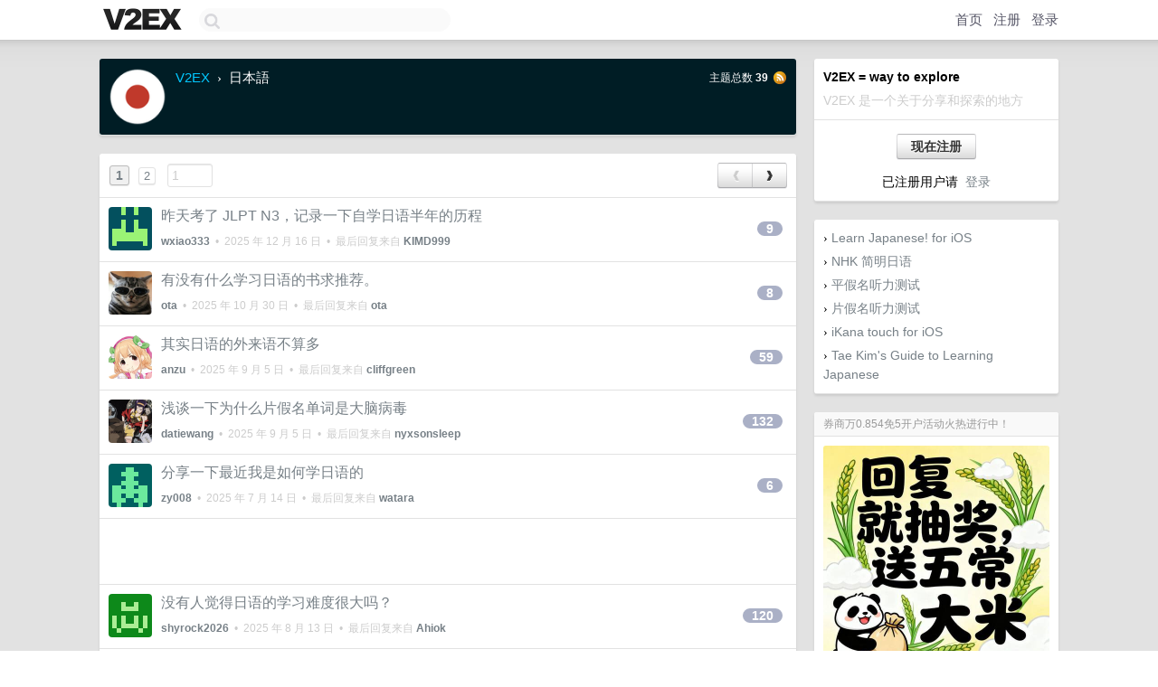

--- FILE ---
content_type: text/html; charset=UTF-8
request_url: https://origin.v2ex.com/go/ja
body_size: 9392
content:
<!DOCTYPE html>
<html lang="zh-CN">
<head>
    <meta name="Content-Type" content="text/html;charset=utf-8">
    <meta name="Referrer" content="unsafe-url">
    <meta content="True" name="HandheldFriendly">
    
    <meta name="theme-color" content="#ffffff">
    
    
    <meta name="apple-mobile-web-app-capable" content="yes" />
<meta name="mobile-web-app-capable" content="yes" />
<meta name="detectify-verification" content="d0264f228155c7a1f72c3d91c17ce8fb" />
<meta name="p:domain_verify" content="b87e3b55b409494aab88c1610b05a5f0"/>
<meta name="alexaVerifyID" content="OFc8dmwZo7ttU4UCnDh1rKDtLlY" />
<meta name="baidu-site-verification" content="D00WizvYyr" />
<meta name="msvalidate.01" content="D9B08FEA08E3DA402BF07ABAB61D77DE" />
<meta property="wb:webmaster" content="f2f4cb229bda06a4" />
<meta name="google-site-verification" content="LM_cJR94XJIqcYJeOCscGVMWdaRUvmyz6cVOqkFplaU" />
<meta name="wwads-cn-verify" content="c8ffe9a587b126f152ed3d89a146b445" />
<script type="text/javascript" src="https://cdn.wwads.cn/js/makemoney.js" async></script>
<script async src="https://pagead2.googlesyndication.com/pagead/js/adsbygoogle.js?client=ca-pub-5060390720525238"
     crossorigin="anonymous"></script>
    
    <title>V2EX › 日本語</title>
    <link rel="dns-prefetch" href="https://static.v2ex.com/" />
<link rel="dns-prefetch" href="https://cdn.v2ex.com/" />
<link rel="dns-prefetch" href="https://i.v2ex.co/" />
<link rel="dns-prefetch" href="https://www.google-analytics.com/" />    
    <style>
        body {
            min-width: 820px;
            font-family: "Helvetica Neue", "Luxi Sans", "Segoe UI", "Hiragino Sans GB", "Microsoft Yahei", sans-serif, "Apple Logo";
        }
    </style>
    <link rel="stylesheet" type="text/css" media="screen" href="/assets/c5cbeb747d47558e3043308a6db51d2046fbbcae-combo.css?t=1768842000">
    
    <script>
        const SITE_NIGHT = 0;
    </script>
    <link rel="stylesheet" href="/static/css/vendor/tomorrow.css?v=3c006808236080a5d98ba4e64b8f323f" type="text/css">
    
    <link rel="icon" sizes="192x192" href="/static/icon-192.png">
    <link rel="apple-touch-icon" sizes="180x180" href="/static/apple-touch-icon-180.png?v=91e795b8b5d9e2cbf2d886c3d4b7d63c">
    
    <link rel="shortcut icon" href="/static/favicon.ico" type="image/png">
    
    
    <link rel="manifest" href="/manifest.webmanifest">
    <script>
        const LANG = 'zhcn';
        const FEATURES = ['search', 'favorite-nodes-sort'];
    </script>
    <script src="/assets/e018fd2b900d7499242ac6e8286c94e0e0cc8e0d-combo.js?t=1768842000" defer></script>
    <meta name="description" content="">
    
    <link rel="alternate" type="application/atom+xml" href="/feed/ja.xml">
    
    
    <link rel="canonical" href="https://www.v2ex.com/go/ja">
    
    
    
    <script>
        var nodeName = "ja";
        

		document.addEventListener("DOMContentLoaded", function(event) {
			protectTraffic();
            autosize($('#topic_content'));

            $("#topic_content").keydown(function(e) {
                if ((e.ctrlKey || e.metaKey) && e.which === 13) {
                    e.preventDefault();
                    $("#topic_content").parent().submit();
                }
            });
            $("#topic_title").keydown(function(e) {
                if ((e.ctrlKey || e.metaKey) && e.which === 13) {
                    e.preventDefault();
                    $("#topic_title").parent().submit();
                }
            });

            $("#topic_title").on('input', function(e) {
                saveTopicDraft(nodeName, memberId);
            });
            $("#topic_content").on('input', function(e) {
                saveTopicDraft(nodeName, memberId);
            });

            const topicLinks = document.getElementsByClassName('topic-link');
const moreLinks = document.getElementsByClassName('count_livid');
const orangeLinks = document.getElementsByClassName('count_orange');
// merge non-duplicate arrays
const links = Array.from(new Set([...topicLinks, ...moreLinks, ...orangeLinks]));
for (link in links) {
    let aLink = links[link];
    if (aLink === undefined) {
        continue;
    }
    if (!aLink.hasAttribute || !aLink.hasAttribute('href')) {
        continue;
    }
    let href = aLink.getAttribute('href');
    if (href && href.startsWith('/t/')) {
        // href is something like "/t/1234#reply567"
        const topicID = href.split('/')[2].split('#')[0];
        const key = "tp" + topicID;
        const value = lscache.get(key);
        if (value) {
            const anchor = href.split('#')[1];
            const newHref = "/t/" + topicID + "?p=" + value + "#" + anchor;
            aLink.setAttribute('href', newHref);
            console.log("Set p for topic " + topicID + " to " + value + ": " + newHref);
        }
    }
}

            

            tippy('[title]', {
                placement: 'bottom',
                arrow: true,
                arrowTransform: 'translateY(-2px)'
            });
		});
	</script>

    
</head>
<body>
    
    
    <div id="Top">
        <div class="content">
            <div class="site-nav">
                <a href="/" name="top" title="way to explore"><div id="Logo"></div></a>
                <div id="search-container">
                    <input id="search" type="text" maxlength="128" autocomplete="off" tabindex="1">
                    <div id="search-result" class="box"></div>
                </div>
                <div class="tools" >
                
                    <a href="/" class="top">首页</a>
                    <a href="/signup" class="top">注册</a>
                    <a href="/signin" class="top">登录</a>
                
                </div>
            </div>
        </div>
    </div>
    
    <div id="Wrapper">
        <div class="content">
            
            <div id="Leftbar"></div>
            <div id="Rightbar">
                <div class="sep20"></div>
                
                    
                    <div class="box">
                        <div class="cell">
                            <strong>V2EX = way to explore</strong>
                            <div class="sep5"></div>
                            <span class="fade">V2EX 是一个关于分享和探索的地方</span>
                        </div>
                        <div class="inner">
                            <div class="sep5"></div>
                            <div align="center"><a href="/signup" class="super normal button">现在注册</a>
                            <div class="sep5"></div>
                            <div class="sep10"></div>
                            已注册用户请 &nbsp;<a href="/signin">登录</a></div>
                        </div>
                    </div>
                    
                    





<div class="sep"></div>
        <div class="box">
            <div class="inner" id="node_sidebar">
                <span class="chevron">›</span> <a href="https://itunes.apple.com/us/app/learn-japanese!-hiragana-katakana/id1014955564?mt=8" target="_blank">Learn Japanese! for iOS</a>
<div class="sep5"></div>
<span class="chevron">›</span> <a href="http://www.nhk.or.jp/lesson/chinese/download/" target="_blank">NHK 简明日语</a>
<div class="sep5"></div>
<span class="chevron">›</span> <a href="http://www.sayjack.com/japanese/hiragana/quiz/" target="_blank">平假名听力测试</a>
<div class="sep5"></div>
<span class="chevron">›</span> <a href="http://www.sayjack.com/japanese/hiragana/quiz/" target="_blank">片假名听力测试</a>
<div class="sep5"></div>
<span class="chevron">›</span> <a href="http://thinkmac.co.uk/ios-apps/ikanatouch/" target="_blank">iKana touch for iOS</a>
<div class="sep5"></div>
<span class="chevron">›</span> <a href="http://www.guidetojapanese.org/learn/complete" target="_blank">Tae Kim's Guide to Learning Japanese</a>
                
            </div>
            
        </div>
<style type="text/css">

.node-header > .page-content-header {
    background-color: #001D25;
}



.node-header > .page-content-header a {
    color: #03C8FF;
}



.node-header > .page-content-header a:hover {
    color: #03C8FF;
}


</style>





                    
                    <div class="sep20"></div>
                    <div class="box" id="pro-campaign-container">
    <!-- Campaign content will be loaded here -->
</div>

<script>
document.addEventListener('DOMContentLoaded', function() {
    // Function to escape HTML entities
    function escapeHtml(text) {
        if (!text) return '';
        var div = document.createElement('div');
        div.textContent = text;
        return div.innerHTML;
    }

    // Function to render campaign based on display format
    function renderCampaign(campaign) {
        let html = '';
        let displayFormat = campaign.display_format || 'text-only';
        let title = escapeHtml(campaign.title);
        let description = escapeHtml(campaign.description);
        let callToAction = escapeHtml(campaign.call_to_action);
        let link = escapeHtml(campaign.link);

        // Check if required image URL is available for the display format, fallback to text-only if not
        if (displayFormat === 'small-with-description' && !campaign.img_small_url) {
            displayFormat = 'text-only';
        } else if (displayFormat === 'banner-only' && !campaign.img_banner_url) {
            displayFormat = 'text-only';
        } else if ((displayFormat === 'big-only' || displayFormat === 'big-with-description' || displayFormat === 'big-with-title-description-button') && !campaign.img_big_url) {
            displayFormat = 'text-only';
        }

        html = `<div class="pro-unit-title">${title}</div>`;
        switch(displayFormat) {
            case 'text-only':
                html += `
                    <div class="pro-unit">
                    <div class="pro-unit-description flex-one-row gap10">
                        <div onclick="window.open('${link}', '_blank')">${description}</div>
                        <div><a href="${link}" class="pro-unit-go" target="_blank">›</a>
                        </div>
                    </div>
                    </div>
                `;
                break;

            case 'small-with-description':
                html += `<div class="pro-unit flex-one-row">
                    ${campaign.img_small_cid ? `<div class="pro-unit-small-image">
                        <a href="${link}" target="_blank"><img src="${campaign.img_small_url}" class="pro-unit-img" style="max-width: 130px; max-height: 100px;" /></a>
                    </div>` : ''}
                    <div onclick="window.open('${link}', '_blank')" class="pro-unit-description">${description}</div>
                </div>`;
                break;

            case 'banner-only':
                html += `<div class="cell"><a href="${link}" target="_blank"><img src="${campaign.img_banner_url}" class="pro-unit-img" style="max-width: 250px; max-height: 60px; display: block; vertical-align: bottom;" /></a></div>`;
                break;

            case 'big-only':
                html += `<div class="cell"><a href="${link}" target="_blank"><img src="${campaign.img_big_url}" class="pro-unit-img" style="max-width: 500px; max-height: 500px; width: 100%; display: block; vertical-align: bottom;" /></a></div>`;
                break;

            case 'big-with-description':
                html += `<div class="inner" style="padding-bottom: 0px;"><a href="${link}" target="_blank"><img src="${campaign.img_big_url}" class="pro-unit-img" style="max-width: 500px; max-height: 500px; width: 100%; display: block; vertical-align: bottom;" /></a></div>`;
                html += `<div class="pro-unit-description flex-one-row gap10">
                    <div onclick="window.open('${link}', '_blank')">${description}</div>
                    <div><a href="${link}" class="pro-unit-go" target="_blank">›</a></div></div>`;
                break;

            case 'big-with-title-description-button':
                html += `<div class="inner" style="padding-bottom: 0px;"><a href="${link}" target="_blank"><img src="${campaign.img_big_url}" class="pro-unit-img" style="max-width: 500px; max-height: 500px; width: 100%; display: block; vertical-align: bottom;" /></a></div>`;
                html += `<div class="pro-unit-description">
                    <div style="text-align: center" onclick="window.open('${link}', '_blank')">${description}</div>
                    </div>`;
                html += `<div class="pro-unit-cta-container"><a href="${link}" target="_blank" class="pro-unit-cta">${callToAction}</a></div>`;
                break;

            default:
                html += `
                    <div class="pro-unit-description flex-one-row gap10">
                        <div onclick="window.open('${link}', '_blank')">${description}</div>
                        <div><a href="${link}" class="pro-unit-go" target="_blank">›</a></div>
                    </div>
                `;
        }

        html += `<div class="pro-unit-from flex-one-row gap10">
        <div>Promoted by <a href="/member/${campaign.member.username}" target="_blank">${campaign.member.username}</a></div>
        <div><a href="/pro/about" target="_blank" class="fade"><i class="fa fa-question-circle fade"></i> <span style="font-size: 12px; color: var(--color-fade)">PRO</span></a></div>
        </div>`

        return html;
    }

    // Load campaign from emitter
    var xhr = new XMLHttpRequest();
    xhr.open('GET', '/pro/emitter', true);
    xhr.setRequestHeader('Content-Type', 'application/json');

    xhr.onreadystatechange = function() {
        if (xhr.readyState === 4) {
            if (xhr.status === 200) {
                try {
                    var campaign = JSON.parse(xhr.responseText);
                    if (campaign && campaign.id) {
                        var html = renderCampaign(campaign);
                        document.getElementById('pro-campaign-container').innerHTML = html;
                    } else {
                        // No campaign to display, hide the container
                        document.getElementById('pro-campaign-container').style.display = 'none';
                    }
                } catch (e) {
                    // Parse error, hide the container
                    document.getElementById('pro-campaign-container').style.display = 'none';
                    console.log('Error parsing campaign data: ' + e.message);
                }
            } else {
                // HTTP error, hide the container
                document.getElementById('pro-campaign-container').style.display = 'none';
                console.log('Error loading campaign: HTTP ' + xhr.status);
            }
        }
    };

    xhr.send();
});
</script>
                    <div class="sep20"></div>
                    
                    
                    
                
            </div>
            <div id="Main">
                <div class="sep20"></div>
                
<div class="box box-title node-header">
    <div class="cell page-content-header">
        
        <img src="https://cdn.v2ex.com/navatar/74db/120f/228_large.png?m=1756785099" border="0" align="default" width="64" alt="ja" />
        
        <div>
            <div class="title">
                <div class="node-breadcrumb"><a href="/">V2EX</a> <span class="chevron">&nbsp;›&nbsp;</span> 日本語</div>
                <span class="topic-count">主题总数 <strong>39</strong></span>
                <span class="node-feed"><a href="/feed/ja.xml" target="_blank"><img src="/static/img/rss@2x.png?v=75acbbff5b6041ae197f371447ab0c07" width="16" height="16" alt="RSS" border="0" /></a></span>
            </div>
            
        </div>
    </div>
    
</div>

<div class="box">
    
    
<div class="cell ps_container">
    <table cellpadding="0" cellspacing="0" border="0" width="100%">
        <tr>
            <td width="92%" align="left"><a href="/go/ja?p=1" class="page_current">1</a> &nbsp;<a href="/go/ja?p=2" class="page_normal">2</a> &nbsp; <input type="number" class="page_input" autocomplete="off" value="1" min="1" max="2"  onkeydown = "if (event.keyCode == 13)
                    location.href = '/go/ja?p=' + this.value" /></td>
            <td width="8%" align="right">
                <table cellpadding="0" cellspacing="0" border="0" width="100%">
                    <tr>
                        <td width="50%" align="center" class="super normal button disable_now" style="display: table-cell; border-right: none; border-top-right-radius: 0px; border-bottom-right-radius: 0px;"  >❮</td>
                        <td width="50%" align="center" class="super normal_page_right button" style="display: table-cell; border-top-left-radius: 0px; border-bottom-left-radius: 0px;" onclick="location.href='/go/ja?p=2';" onmouseover="$(this).addClass('hover_now');" onmousedown="$(this).addClass('active_now');" onmouseleave="$(this).removeClass('hover_now'); $(this).removeClass('active_now');" title="下一页" >❯</td>
                    </tr>
                </table>
            </td>
        </tr>
    </table>
</div>

    <div id="TopicsNode">
    
    <div class="cell from_339503 t_1177470">
        <table cellpadding="0" cellspacing="0" border="0" width="100%">
            <tr>
                <td width="48" valign="top" align="center"><a href="/member/wxiao333"><img src="https://cdn.v2ex.com/gravatar/1b913ebf6075ecf33aaf67eff382ae7c?s=48&d=retro" class="avatar" border="0" align="default" width="48" style="width: 48px; max-height: 48px;" alt="wxiao333" data-uid="339503" /></a></td>
                <td width="10"></td>
                <td width="auto" valign="middle"><span class="item_title"><a href="/t/1177470#reply9" class="topic-link" id="topic-link-1177470">昨天考了 JLPT N3，记录一下自学日语半年的历程</a></span>
                <div class="sep5"></div>
                <span class="topic_info"><strong><a href="/member/wxiao333">wxiao333</a></strong> &nbsp;•&nbsp; <span title="2025-12-16 08:37:41 +08:00">2025 年 12 月 16 日</span> &nbsp;•&nbsp; 最后回复来自 <strong><a href="/member/KIMD999">KIMD999</a></strong></span>
                </td>
                <td width="70" align="right" valign="middle">
                    
                    <a href="/t/1177470#reply9" class="count_livid">9</a>
                    
                </td>
            </tr>
        </table>
    </div>
    
    
    <div class="cell from_77893 t_1169235">
        <table cellpadding="0" cellspacing="0" border="0" width="100%">
            <tr>
                <td width="48" valign="top" align="center"><a href="/member/ota"><img src="https://cdn.v2ex.com/avatar/2007/1315/77893_large.png?m=1752823163" class="avatar" border="0" align="default" width="48" style="width: 48px; max-height: 48px;" alt="ota" data-uid="77893" /></a></td>
                <td width="10"></td>
                <td width="auto" valign="middle"><span class="item_title"><a href="/t/1169235#reply8" class="topic-link" id="topic-link-1169235">有没有什么学习日语的书求推荐。</a></span>
                <div class="sep5"></div>
                <span class="topic_info"><strong><a href="/member/ota">ota</a></strong> &nbsp;•&nbsp; <span title="2025-10-30 03:18:42 +08:00">2025 年 10 月 30 日</span> &nbsp;•&nbsp; 最后回复来自 <strong><a href="/member/ota">ota</a></strong></span>
                </td>
                <td width="70" align="right" valign="middle">
                    
                    <a href="/t/1169235#reply8" class="count_livid">8</a>
                    
                </td>
            </tr>
        </table>
    </div>
    
    
    <div class="cell from_377048 t_1156462">
        <table cellpadding="0" cellspacing="0" border="0" width="100%">
            <tr>
                <td width="48" valign="top" align="center"><a href="/member/anzu"><img src="https://cdn.v2ex.com/avatar/2cb5/18bf/377048_large.png?m=1738978440" class="avatar" border="0" align="default" width="48" style="width: 48px; max-height: 48px;" alt="anzu" data-uid="377048" /></a></td>
                <td width="10"></td>
                <td width="auto" valign="middle"><span class="item_title"><a href="/t/1156462#reply59" class="topic-link" id="topic-link-1156462">其实日语的外来语不算多</a></span>
                <div class="sep5"></div>
                <span class="topic_info"><strong><a href="/member/anzu">anzu</a></strong> &nbsp;•&nbsp; <span title="2025-09-05 08:48:38 +08:00">2025 年 9 月 5 日</span> &nbsp;•&nbsp; 最后回复来自 <strong><a href="/member/cliffgreen">cliffgreen</a></strong></span>
                </td>
                <td width="70" align="right" valign="middle">
                    
                    <a href="/t/1156462#reply59" class="count_livid">59</a>
                    
                </td>
            </tr>
        </table>
    </div>
    
    
    <div class="cell from_73197 t_1156253">
        <table cellpadding="0" cellspacing="0" border="0" width="100%">
            <tr>
                <td width="48" valign="top" align="center"><a href="/member/datiewang"><img src="https://cdn.v2ex.com/avatar/ddf3/6ce0/73197_large.png?m=1669517748" class="avatar" border="0" align="default" width="48" style="width: 48px; max-height: 48px;" alt="datiewang" data-uid="73197" /></a></td>
                <td width="10"></td>
                <td width="auto" valign="middle"><span class="item_title"><a href="/t/1156253#reply132" class="topic-link" id="topic-link-1156253">浅谈一下为什么片假名单词是大脑病毒</a></span>
                <div class="sep5"></div>
                <span class="topic_info"><strong><a href="/member/datiewang">datiewang</a></strong> &nbsp;•&nbsp; <span title="2025-09-05 02:12:20 +08:00">2025 年 9 月 5 日</span> &nbsp;•&nbsp; 最后回复来自 <strong><a href="/member/nyxsonsleep">nyxsonsleep</a></strong></span>
                </td>
                <td width="70" align="right" valign="middle">
                    
                    <a href="/t/1156253#reply132" class="count_livid">132</a>
                    
                </td>
            </tr>
        </table>
    </div>
    
    
    <div class="cell from_656827 t_1144936">
        <table cellpadding="0" cellspacing="0" border="0" width="100%">
            <tr>
                <td width="48" valign="top" align="center"><a href="/member/zy008"><img src="https://cdn.v2ex.com/gravatar/61633d5d090b1629e250ce8b83443a3f?s=48&d=retro" class="avatar" border="0" align="default" width="48" style="width: 48px; max-height: 48px;" alt="zy008" data-uid="656827" /></a></td>
                <td width="10"></td>
                <td width="auto" valign="middle"><span class="item_title"><a href="/t/1144936#reply6" class="topic-link" id="topic-link-1144936">分享一下最近我是如何学日语的</a></span>
                <div class="sep5"></div>
                <span class="topic_info"><strong><a href="/member/zy008">zy008</a></strong> &nbsp;•&nbsp; <span title="2025-07-14 10:01:05 +08:00">2025 年 7 月 14 日</span> &nbsp;•&nbsp; 最后回复来自 <strong><a href="/member/watara">watara</a></strong></span>
                </td>
                <td width="70" align="right" valign="middle">
                    
                    <a href="/t/1144936#reply6" class="count_livid">6</a>
                    
                </td>
            </tr>
        </table>
    </div>
    
    <div style="border-bottom: 1px solid var(--box-border-color);">
<script async src="https://pagead2.googlesyndication.com/pagead/js/adsbygoogle.js?client=ca-pub-5060390720525238"
        crossorigin="anonymous"></script>
<ins class="adsbygoogle"
     style="display: block; height: 72px;"
     data-ad-format="fluid"
     data-ad-layout-key="-hs-19-p-2z+is"
     data-ad-client="ca-pub-5060390720525238"
     data-ad-slot="1009394990"></ins>
<script>
     (adsbygoogle = window.adsbygoogle || []).push({});
</script>
</div>
    
    
    <div class="cell from_752572 t_1138764">
        <table cellpadding="0" cellspacing="0" border="0" width="100%">
            <tr>
                <td width="48" valign="top" align="center"><a href="/member/shyrock2026"><img src="https://cdn.v2ex.com/gravatar/04c71681b01226abac7c5771925c3a63?s=48&d=retro" class="avatar" border="0" align="default" width="48" style="width: 48px; max-height: 48px;" alt="shyrock2026" data-uid="752572" /></a></td>
                <td width="10"></td>
                <td width="auto" valign="middle"><span class="item_title"><a href="/t/1138764#reply120" class="topic-link" id="topic-link-1138764">没有人觉得日语的学习难度很大吗？</a></span>
                <div class="sep5"></div>
                <span class="topic_info"><strong><a href="/member/shyrock2026">shyrock2026</a></strong> &nbsp;•&nbsp; <span title="2025-08-13 02:29:31 +08:00">2025 年 8 月 13 日</span> &nbsp;•&nbsp; 最后回复来自 <strong><a href="/member/Ahiok">Ahiok</a></strong></span>
                </td>
                <td width="70" align="right" valign="middle">
                    
                    <a href="/t/1138764#reply120" class="count_livid">120</a>
                    
                </td>
            </tr>
        </table>
    </div>
    
    
    <div class="cell from_106942 t_1111149">
        <table cellpadding="0" cellspacing="0" border="0" width="100%">
            <tr>
                <td width="48" valign="top" align="center"><a href="/member/astime"><img src="https://cdn.v2ex.com/avatar/051e/b295/106942_xlarge.png?m=1764922121" class="avatar" border="0" align="default" width="48" style="width: 48px; max-height: 48px;" alt="astime" data-uid="106942" /></a></td>
                <td width="10"></td>
                <td width="auto" valign="middle"><span class="item_title"><a href="/t/1111149#reply0" class="topic-link" id="topic-link-1111149">MPV Sub Pause（字幕暂停）脚本改进版</a></span>
                <div class="sep5"></div>
                <span class="topic_info"><strong><a href="/member/astime">astime</a></strong> &nbsp;•&nbsp; <span title="2025-02-13 11:56:28 +08:00">2025 年 2 月 13 日</span></span>
                </td>
                <td width="70" align="right" valign="middle">
                    
                </td>
            </tr>
        </table>
    </div>
    
    
    <div class="cell from_106942 t_1106009">
        <table cellpadding="0" cellspacing="0" border="0" width="100%">
            <tr>
                <td width="48" valign="top" align="center"><a href="/member/astime"><img src="https://cdn.v2ex.com/avatar/051e/b295/106942_xlarge.png?m=1764922121" class="avatar" border="0" align="default" width="48" style="width: 48px; max-height: 48px;" alt="astime" data-uid="106942" /></a></td>
                <td width="10"></td>
                <td width="auto" valign="middle"><span class="item_title"><a href="/t/1106009#reply6" class="topic-link" id="topic-link-1106009">Memento：日语沉浸学习利器推介</a></span>
                <div class="sep5"></div>
                <span class="topic_info"><strong><a href="/member/astime">astime</a></strong> &nbsp;•&nbsp; <span title="2025-01-20 11:32:29 +08:00">2025 年 1 月 20 日</span> &nbsp;•&nbsp; 最后回复来自 <strong><a href="/member/astime">astime</a></strong></span>
                </td>
                <td width="70" align="right" valign="middle">
                    
                    <a href="/t/1106009#reply6" class="count_livid">6</a>
                    
                </td>
            </tr>
        </table>
    </div>
    
    
    <div class="cell from_502046 t_1101667">
        <table cellpadding="0" cellspacing="0" border="0" width="100%">
            <tr>
                <td width="48" valign="top" align="center"><a href="/member/pacexy1"><img src="https://cdn.v2ex.com/avatar/9ebb/dbb8/502046_xlarge.png?m=1735648078" class="avatar" border="0" align="default" width="48" style="width: 48px; max-height: 48px;" alt="pacexy1" data-uid="502046" /></a></td>
                <td width="10"></td>
                <td width="auto" valign="middle"><span class="item_title"><a href="/t/1101667#reply6" class="topic-link" id="topic-link-1101667">分享一下自己半年低分通过 N1 的经历</a></span>
                <div class="sep5"></div>
                <span class="topic_info"><strong><a href="/member/pacexy1">pacexy1</a></strong> &nbsp;•&nbsp; <span title="2025-01-01 22:53:17 +08:00">2025 年 1 月 1 日</span> &nbsp;•&nbsp; 最后回复来自 <strong><a href="/member/ViolaH">ViolaH</a></strong></span>
                </td>
                <td width="70" align="right" valign="middle">
                    
                    <a href="/t/1101667#reply6" class="count_livid">6</a>
                    
                </td>
            </tr>
        </table>
    </div>
    
    
    <div class="cell from_545120 t_1082306">
        <table cellpadding="0" cellspacing="0" border="0" width="100%">
            <tr>
                <td width="48" valign="top" align="center"><a href="/member/prnews"><img src="https://cdn.v2ex.com/gravatar/d93ea1867dda251ad0354045e46a1a41?s=48&d=retro" class="avatar" border="0" align="default" width="48" style="width: 48px; max-height: 48px;" alt="prnews" data-uid="545120" /></a></td>
                <td width="10"></td>
                <td width="auto" valign="middle"><span class="item_title"><a href="/t/1082306#reply4" class="topic-link" id="topic-link-1082306">请懂日文的大佬看一下，哪种线上翻译的英翻日最好？</a></span>
                <div class="sep5"></div>
                <span class="topic_info"><strong><a href="/member/prnews">prnews</a></strong> &nbsp;•&nbsp; <span title="2024-10-21 20:08:20 +08:00">2024 年 10 月 21 日</span> &nbsp;•&nbsp; 最后回复来自 <strong><a href="/member/daodao">daodao</a></strong></span>
                </td>
                <td width="70" align="right" valign="middle">
                    
                    <a href="/t/1082306#reply4" class="count_livid">4</a>
                    
                </td>
            </tr>
        </table>
    </div>
    
    
    <div class="cell from_628213 t_1057221">
        <table cellpadding="0" cellspacing="0" border="0" width="100%">
            <tr>
                <td width="48" valign="top" align="center"><a href="/member/forgottenPerson"><img src="https://cdn.v2ex.com/gravatar/21dca70ff040cc914cdd4d64d840a4c5?s=48&d=retro" class="avatar" border="0" align="default" width="48" style="width: 48px; max-height: 48px;" alt="forgottenPerson" data-uid="628213" /></a></td>
                <td width="10"></td>
                <td width="auto" valign="middle"><span class="item_title"><a href="/t/1057221#reply43" class="topic-link" id="topic-link-1057221">日语中汉字的平假名以及汉字的转换规律是啥</a></span>
                <div class="sep5"></div>
                <span class="topic_info"><strong><a href="/member/forgottenPerson">forgottenPerson</a></strong> &nbsp;•&nbsp; <span title="2025-06-08 13:12:32 +08:00">2025 年 6 月 8 日</span> &nbsp;•&nbsp; 最后回复来自 <strong><a href="/member/zhangysh1995">zhangysh1995</a></strong></span>
                </td>
                <td width="70" align="right" valign="middle">
                    
                    <a href="/t/1057221#reply43" class="count_livid">43</a>
                    
                </td>
            </tr>
        </table>
    </div>
    
    
    <div class="cell from_313174 t_1039239">
        <table cellpadding="0" cellspacing="0" border="0" width="100%">
            <tr>
                <td width="48" valign="top" align="center"><a href="/member/chaleaochexist"><img src="https://cdn.v2ex.com/avatar/7fd3/2e05/313174_large.png?m=1710590092" class="avatar" border="0" align="default" width="48" style="width: 48px; max-height: 48px;" alt="chaleaochexist" data-uid="313174" /></a></td>
                <td width="10"></td>
                <td width="auto" valign="middle"><span class="item_title"><a href="/t/1039239#reply3" class="topic-link" id="topic-link-1039239">我老婆要学日语, 求推荐资料</a></span>
                <div class="sep5"></div>
                <span class="topic_info"><strong><a href="/member/chaleaochexist">chaleaochexist</a></strong> &nbsp;•&nbsp; <span title="2025-04-15 10:33:38 +08:00">2025 年 4 月 15 日</span> &nbsp;•&nbsp; 最后回复来自 <strong><a href="/member/jiejianshiwa">jiejianshiwa</a></strong></span>
                </td>
                <td width="70" align="right" valign="middle">
                    
                    <a href="/t/1039239#reply3" class="count_livid">3</a>
                    
                </td>
            </tr>
        </table>
    </div>
    
    <div style="border-bottom: 1px solid var(--box-border-color);">
<script async src="https://pagead2.googlesyndication.com/pagead/js/adsbygoogle.js?client=ca-pub-5060390720525238"
        crossorigin="anonymous"></script>
<ins class="adsbygoogle"
     style="display: block; height: 72px;"
     data-ad-format="fluid"
     data-ad-layout-key="-hs-19-p-2z+is"
     data-ad-client="ca-pub-5060390720525238"
     data-ad-slot="1009394990"></ins>
<script>
     (adsbygoogle = window.adsbygoogle || []).push({});
</script>
</div>
    
    
    <div class="cell from_102175 t_1022695">
        <table cellpadding="0" cellspacing="0" border="0" width="100%">
            <tr>
                <td width="48" valign="top" align="center"><a href="/member/rrubick"><img src="https://cdn.v2ex.com/avatar/9bee/a327/102175_xlarge.png?m=1766559658" class="avatar" border="0" align="default" width="48" style="width: 48px; max-height: 48px;" alt="rrubick" data-uid="102175" /></a></td>
                <td width="10"></td>
                <td width="auto" valign="middle"><span class="item_title"><a href="/t/1022695#reply10" class="topic-link" id="topic-link-1022695">怎么学日语</a></span>
                <div class="sep5"></div>
                <span class="topic_info"><strong><a href="/member/rrubick">rrubick</a></strong> &nbsp;•&nbsp; <span title="2024-05-12 11:16:55 +08:00">2024 年 5 月 12 日</span> &nbsp;•&nbsp; 最后回复来自 <strong><a href="/member/flasktest1">flasktest1</a></strong></span>
                </td>
                <td width="70" align="right" valign="middle">
                    
                    <a href="/t/1022695#reply10" class="count_livid">10</a>
                    
                </td>
            </tr>
        </table>
    </div>
    
    
    <div class="cell from_493986 t_1022732">
        <table cellpadding="0" cellspacing="0" border="0" width="100%">
            <tr>
                <td width="48" valign="top" align="center"><a href="/member/silverdog"><img src="https://cdn.v2ex.com/gravatar/37348b8ef93b566c714a5c238b0b2bdd?s=48&d=retro" class="avatar" border="0" align="default" width="48" style="width: 48px; max-height: 48px;" alt="silverdog" data-uid="493986" /></a></td>
                <td width="10"></td>
                <td width="auto" valign="middle"><span class="item_title"><a href="/t/1022732#reply21" class="topic-link" id="topic-link-1022732">准备报名 N3,0 基础， 7 月能过吗？</a></span>
                <div class="sep5"></div>
                <span class="topic_info"><strong><a href="/member/silverdog">silverdog</a></strong> &nbsp;•&nbsp; <span title="2024-03-12 14:06:33 +08:00">2024 年 3 月 12 日</span> &nbsp;•&nbsp; 最后回复来自 <strong><a href="/member/cpsony">cpsony</a></strong></span>
                </td>
                <td width="70" align="right" valign="middle">
                    
                    <a href="/t/1022732#reply21" class="count_livid">21</a>
                    
                </td>
            </tr>
        </table>
    </div>
    
    
    <div class="cell from_212578 t_1010582">
        <table cellpadding="0" cellspacing="0" border="0" width="100%">
            <tr>
                <td width="48" valign="top" align="center"><a href="/member/throns"><img src="https://cdn.v2ex.com/avatar/d792/dd8d/212578_large.png?m=1644561350" class="avatar" border="0" align="default" width="48" style="width: 48px; max-height: 48px;" alt="throns" data-uid="212578" /></a></td>
                <td width="10"></td>
                <td width="auto" valign="middle"><span class="item_title"><a href="/t/1010582#reply62" class="topic-link" id="topic-link-1010582">N1 出成绩，一年前的日语学习帖子挖坟</a></span>
                <div class="sep5"></div>
                <span class="topic_info"><strong><a href="/member/throns">throns</a></strong> &nbsp;•&nbsp; <span title="2024-12-31 20:46:38 +08:00">2024 年 12 月 31 日</span> &nbsp;•&nbsp; 最后回复来自 <strong><a href="/member/lambdaX999">lambdaX999</a></strong></span>
                </td>
                <td width="70" align="right" valign="middle">
                    
                    <a href="/t/1010582#reply62" class="count_livid">62</a>
                    
                </td>
            </tr>
        </table>
    </div>
    
    
    <div class="cell from_463415 t_1017860">
        <table cellpadding="0" cellspacing="0" border="0" width="100%">
            <tr>
                <td width="48" valign="top" align="center"><a href="/member/demoshengxw"><img src="https://cdn.v2ex.com/gravatar/b8731155708a4be0d53f9ef7b50196be?s=48&d=retro" class="avatar" border="0" align="default" width="48" style="width: 48px; max-height: 48px;" alt="demoshengxw" data-uid="463415" /></a></td>
                <td width="10"></td>
                <td width="auto" valign="middle"><span class="item_title"><a href="/t/1017860#reply45" class="topic-link" id="topic-link-1017860">上班党 0 基础想学日语，目标是考过 n2。找了新东方课程销售说要从 n5 级别开始学起， n5 线下小班课 20 课，每节课 4 小时共 80 小时，价格 8899 元。</a></span>
                <div class="sep5"></div>
                <span class="topic_info"><strong><a href="/member/demoshengxw">demoshengxw</a></strong> &nbsp;•&nbsp; <span title="2024-02-26 18:17:29 +08:00">2024 年 2 月 26 日</span> &nbsp;•&nbsp; 最后回复来自 <strong><a href="/member/demoshengxw">demoshengxw</a></strong></span>
                </td>
                <td width="70" align="right" valign="middle">
                    
                    <a href="/t/1017860#reply45" class="count_livid">45</a>
                    
                </td>
            </tr>
        </table>
    </div>
    
    
    <div class="cell from_612568 t_1012108">
        <table cellpadding="0" cellspacing="0" border="0" width="100%">
            <tr>
                <td width="48" valign="top" align="center"><a href="/member/charlesmware877"><img src="https://cdn.v2ex.com/gravatar/7447b9451dacb068e7741eee65d7772b?s=48&d=retro" class="avatar" border="0" align="default" width="48" style="width: 48px; max-height: 48px;" alt="charlesmware877" data-uid="612568" /></a></td>
                <td width="10"></td>
                <td width="auto" valign="middle"><span class="item_title"><a href="/t/1012108#reply59" class="topic-link" id="topic-link-1012108">关于小孩学习日语的问题</a></span>
                <div class="sep5"></div>
                <span class="topic_info"><strong><a href="/member/charlesmware877">charlesmware877</a></strong> &nbsp;•&nbsp; <span title="2024-01-30 10:47:40 +08:00">2024 年 1 月 30 日</span> &nbsp;•&nbsp; 最后回复来自 <strong><a href="/member/ZhongxunXi">ZhongxunXi</a></strong></span>
                </td>
                <td width="70" align="right" valign="middle">
                    
                    <a href="/t/1012108#reply59" class="count_livid">59</a>
                    
                </td>
            </tr>
        </table>
    </div>
    
    
    <div class="cell from_645579 t_1001878">
        <table cellpadding="0" cellspacing="0" border="0" width="100%">
            <tr>
                <td width="48" valign="top" align="center"><a href="/member/ZZ74"><img src="https://cdn.v2ex.com/gravatar/0572380cbf6c2ff396375647ab46940e?s=48&d=retro" class="avatar" border="0" align="default" width="48" style="width: 48px; max-height: 48px;" alt="ZZ74" data-uid="645579" /></a></td>
                <td width="10"></td>
                <td width="auto" valign="middle"><span class="item_title"><a href="/t/1001878#reply33" class="topic-link" id="topic-link-1001878">想问下日语学习方式 死背五十音 还是边背词汇，边记五十音</a></span>
                <div class="sep5"></div>
                <span class="topic_info"><strong><a href="/member/ZZ74">ZZ74</a></strong> &nbsp;•&nbsp; <span title="2023-12-25 11:59:55 +08:00">2023 年 12 月 25 日</span> &nbsp;•&nbsp; 最后回复来自 <strong><a href="/member/bsfmig">bsfmig</a></strong></span>
                </td>
                <td width="70" align="right" valign="middle">
                    
                    <a href="/t/1001878#reply33" class="count_livid">33</a>
                    
                </td>
            </tr>
        </table>
    </div>
    
    
    <div class="cell from_626897 t_1001991">
        <table cellpadding="0" cellspacing="0" border="0" width="100%">
            <tr>
                <td width="48" valign="top" align="center"><a href="/member/Masoud2023"><img src="https://cdn.v2ex.com/gravatar/c2b24fb907d1f2bbc534e928058d7a24?s=48&d=retro" class="avatar" border="0" align="default" width="48" style="width: 48px; max-height: 48px;" alt="Masoud2023" data-uid="626897" /></a></td>
                <td width="10"></td>
                <td width="auto" valign="middle"><span class="item_title"><a href="/t/1001991#reply1" class="topic-link" id="topic-link-1001991">2023 求一个日语学习路线（目标 N2）</a></span>
                <div class="sep5"></div>
                <span class="topic_info"><strong><a href="/member/Masoud2023">Masoud2023</a></strong> &nbsp;•&nbsp; <span title="2023-12-20 16:04:11 +08:00">2023 年 12 月 20 日</span> &nbsp;•&nbsp; 最后回复来自 <strong><a href="/member/lyl2016">lyl2016</a></strong></span>
                </td>
                <td width="70" align="right" valign="middle">
                    
                    <a href="/t/1001991#reply1" class="count_livid">1</a>
                    
                </td>
            </tr>
        </table>
    </div>
    
    
    <div class="cell from_22572 t_994985">
        <table cellpadding="0" cellspacing="0" border="0" width="100%">
            <tr>
                <td width="48" valign="top" align="center"><a href="/member/hammy"><img src="https://cdn.v2ex.com/avatar/5b38/a903/22572_large.png?m=1340520193" class="avatar" border="0" align="default" width="48" style="width: 48px; max-height: 48px;" alt="hammy" data-uid="22572" /></a></td>
                <td width="10"></td>
                <td width="auto" valign="middle"><span class="item_title"><a href="/t/994985#reply0" class="topic-link" id="topic-link-994985">原来微信自带的图片提取文字功能可以识别竖排日语</a></span>
                <div class="sep5"></div>
                <span class="topic_info"><strong><a href="/member/hammy">hammy</a></strong> &nbsp;•&nbsp; <span title="2023-11-24 23:11:27 +08:00">2023 年 11 月 24 日</span></span>
                </td>
                <td width="70" align="right" valign="middle">
                    
                </td>
            </tr>
        </table>
    </div>
    
    <div style="border-bottom: 1px solid var(--box-border-color);">
<script async src="https://pagead2.googlesyndication.com/pagead/js/adsbygoogle.js?client=ca-pub-5060390720525238"
        crossorigin="anonymous"></script>
<ins class="adsbygoogle"
     style="display: block; height: 72px;"
     data-ad-format="fluid"
     data-ad-layout-key="-hs-19-p-2z+is"
     data-ad-client="ca-pub-5060390720525238"
     data-ad-slot="1009394990"></ins>
<script>
     (adsbygoogle = window.adsbygoogle || []).push({});
</script>
</div>
    
    
    </div>
    
<div class="cell ps_container">
    <table cellpadding="0" cellspacing="0" border="0" width="100%">
        <tr>
            <td width="92%" align="left"><a href="/go/ja?p=1" class="page_current">1</a> &nbsp;<a href="/go/ja?p=2" class="page_normal">2</a> &nbsp; <input type="number" class="page_input" autocomplete="off" value="1" min="1" max="2"  onkeydown = "if (event.keyCode == 13)
                    location.href = '/go/ja?p=' + this.value" /></td>
            <td width="8%" align="right">
                <table cellpadding="0" cellspacing="0" border="0" width="100%">
                    <tr>
                        <td width="50%" align="center" class="super normal button disable_now" style="display: table-cell; border-right: none; border-top-right-radius: 0px; border-bottom-right-radius: 0px;"  >❮</td>
                        <td width="50%" align="center" class="super normal_page_right button" style="display: table-cell; border-top-left-radius: 0px; border-bottom-left-radius: 0px;" onclick="location.href='/go/ja?p=2';" onmouseover="$(this).addClass('hover_now');" onmousedown="$(this).addClass('active_now');" onmouseleave="$(this).removeClass('hover_now'); $(this).removeClass('active_now');" title="下一页" >❯</td>
                    </tr>
                </table>
            </td>
        </tr>
    </table>
</div>

    <div class="cell flex-one-row gap10">
        <span class="gray">第 1 到 20 / 共 38 个主题</span>
        <div class="spacer"></div>
        <div>127 人收藏了这个节点</div>
        
    </div>
</div>


            </div>
            
            
        </div>
        <div class="c"></div>
        <div class="sep20"></div>
    </div>
    <div id="Bottom">
        <div class="content">
            <div class="inner">
                <div class="sep10"></div>
                    <div class="fr">
                        <a href="https://www.digitalocean.com/?refcode=1b51f1a7651d" target="_blank"><div id="DigitalOcean"></div></a>
                    </div>
                    <strong><a href="/about" class="dark" target="_self">关于</a> &nbsp; <span class="snow">·</span> &nbsp; <a href="/help" class="dark" target="_self">帮助文档</a> &nbsp; <span class="snow">·</span> &nbsp; <a href="/pro/about" class="dark" target="_self">自助推广系统</a> &nbsp; <span class="snow">·</span> &nbsp; <a href="https://blog.v2ex.com/" class="dark" target="_blank">博客</a> &nbsp; <span class="snow">·</span> &nbsp; <a href="/help/api" class="dark" target="_self">API</a> &nbsp; <span class="snow">·</span> &nbsp; <a href="/faq" class="dark" target="_self">FAQ</a> &nbsp; <span class="snow">·</span> &nbsp; <a href="/solana" class="dark" target="_self">Solana</a> &nbsp; <span class="snow">·</span> &nbsp; 1419 人在线</strong> &nbsp; <span class="fade">最高记录 6679</span> &nbsp; <span class="snow">·</span> &nbsp; <a href="/select/language" class="f11"><img src="/static/img/language.png?v=6a5cfa731dc71a3769f6daace6784739" width="16" align="absmiddle" id="ico-select-language" /> &nbsp; Select Language</a>
                    <div class="sep20"></div>
                    创意工作者们的社区
                    <div class="sep5"></div>
                    World is powered by solitude
                    <div class="sep20"></div>
                    <span class="small fade">VERSION: 3.9.8.5 · 45ms · <a href="/worldclock#utc">UTC 17:01</a> · <a href="/worldclock#pvg">PVG 01:01</a> · <a href="/worldclock#lax">LAX 09:01</a> · <a href="/worldclock#jfk">JFK 12:01</a><br />♥ Do have faith in what you're doing.</span>
                <div class="sep10"></div>
            </div>
        </div>
    </div>

    

    

    
    <script src="/b/i/cTsnqTESU7X7jplo4aV3QTltsXhb70HsRDHTuDZGclNMcNuuW30P1wBmgOyKKILUfIc0et7nOVxFNot8EIxHokRwq2Re4TaP8a37y6AB5ClgRjptLvcjBEoan4f1WSFbv4TOSLwNnfXg0ri7rFiQjx346O8_w2iMI3UD8xguHWw="></script>
    

    
    <script>
      (function(i,s,o,g,r,a,m){i['GoogleAnalyticsObject']=r;i[r]=i[r]||function(){
      (i[r].q=i[r].q||[]).push(arguments)},i[r].l=1*new Date();a=s.createElement(o),
      m=s.getElementsByTagName(o)[0];a.async=1;a.src=g;m.parentNode.insertBefore(a,m)
      })(window,document,'script','//www.google-analytics.com/analytics.js','ga');

      ga('create', 'UA-11940834-2', 'v2ex.com');
      ga('send', 'pageview');
      
ga('send', 'event', 'Node', 'list', 'ja');


    </script>
    

    
<button class="scroll-top" data-scroll="up" type="button"><span>❯<span></button>
</body>
</html>

--- FILE ---
content_type: text/html; charset=utf-8
request_url: https://www.google.com/recaptcha/api2/aframe
body_size: 266
content:
<!DOCTYPE HTML><html><head><meta http-equiv="content-type" content="text/html; charset=UTF-8"></head><body><script nonce="UradZWIJcxanfWR1kusCHA">/** Anti-fraud and anti-abuse applications only. See google.com/recaptcha */ try{var clients={'sodar':'https://pagead2.googlesyndication.com/pagead/sodar?'};window.addEventListener("message",function(a){try{if(a.source===window.parent){var b=JSON.parse(a.data);var c=clients[b['id']];if(c){var d=document.createElement('img');d.src=c+b['params']+'&rc='+(localStorage.getItem("rc::a")?sessionStorage.getItem("rc::b"):"");window.document.body.appendChild(d);sessionStorage.setItem("rc::e",parseInt(sessionStorage.getItem("rc::e")||0)+1);localStorage.setItem("rc::h",'1768842122310');}}}catch(b){}});window.parent.postMessage("_grecaptcha_ready", "*");}catch(b){}</script></body></html>